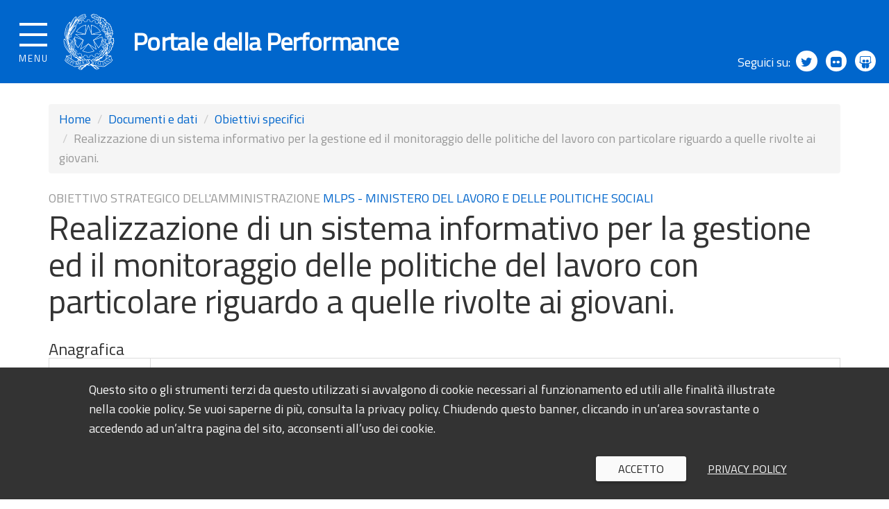

--- FILE ---
content_type: text/html; charset=utf-8
request_url: https://www.performance.gov.it/performance/obiettivo-strategico/2766
body_size: 24896
content:
<!DOCTYPE html>
<html lang="it" dir="ltr">
<head>
  <meta charset="utf-8">
  <meta name="viewport" content="width=device-width, initial-scale=1.0, user-scalable=no">
  <meta http-equiv="X-UA-Compatible" content="IE=Edge">
  <meta http-equiv="Content-Type" content="text/html; charset=utf-8" />
<link rel="shortcut icon" href="https://performance.gov.it/sites/all/themes/custom/portaletrasparenza_theme/favicon.ico" type="image/vnd.microsoft.icon" />
<meta name="Generator" content="Drupal 7 (http://drupal.org)" />
  <title>Realizzazione di un sistema informativo per la gestione ed il monitoraggio delle politiche del lavoro con particolare riguardo a quelle rivolte ai giovani. | Portale della Performance</title>
  <style>
@import url("https://performance.gov.it/modules/system/system.base.css?t9kxz6");
</style>
<style>
@import url("https://performance.gov.it/sites/all/modules/date/date_api/date.css?t9kxz6");
@import url("https://performance.gov.it/sites/all/modules/date/date_popup/themes/datepicker.1.7.css?t9kxz6");
@import url("https://performance.gov.it/modules/field/theme/field.css?t9kxz6");
@import url("https://performance.gov.it/modules/node/node.css?t9kxz6");
@import url("https://performance.gov.it/sites/all/modules/views/css/views.css?t9kxz6");
</style>
<style>
@import url("https://performance.gov.it/sites/all/modules/ctools/css/ctools.css?t9kxz6");
</style>
<style>
@import url("https://performance.gov.it/sites/all/themes/custom/portaletrasparenza_theme/css/jpushmenu.css?t9kxz6");
@import url("https://performance.gov.it/sites/all/themes/custom/portaletrasparenza_theme/css/production.min.css?t9kxz6");
@import url("https://performance.gov.it/sites/all/themes/custom/portaletrasparenza_theme/css/icons/ita/font/style.css?t9kxz6");
@import url("https://performance.gov.it/sites/all/themes/custom/portaletrasparenza_theme/bower_components/navgoco/src/jquery.navgoco.css?t9kxz6");
@import url("https://performance.gov.it/sites/all/themes/custom/portaletrasparenza_theme/../../../libraries/cookpm/COOKPM.css?t9kxz6");
</style>
  <!-- HTML5 element support for IE6-8 -->
  <script src="https://performance.gov.it/sites/all/modules/contrib/jquery_update/replace/jquery/1.7/jquery.min.js?v=1.7.2"></script>
<script src="https://performance.gov.it/misc/jquery.once.js?v=1.2"></script>
<script src="https://performance.gov.it/misc/drupal.js?t9kxz6"></script>
<script src="https://performance.gov.it/sites/default/files/public/languages/it_XsJtAJbl1N5lKN_iJd5ipfZLIy3YDdCH7NAbPst8M24.js?t9kxz6"></script>
<script src="https://performance.gov.it/sites/all/themes/custom/portaletrasparenza_theme/js/production.min.js?t9kxz6"></script>
<script src="https://performance.gov.it/sites/all/themes/custom/portaletrasparenza_theme/js/jpushmenu.js?t9kxz6"></script>
<script src="https://performance.gov.it/sites/all/themes/custom/portaletrasparenza_theme/bower_components/navgoco/src/jquery.cookie.js?t9kxz6"></script>
<script src="https://performance.gov.it/sites/all/themes/custom/portaletrasparenza_theme/bower_components/navgoco/src/jquery.navgoco.js?t9kxz6"></script>
<script src="https://performance.gov.it/sites/all/themes/custom/portaletrasparenza_theme/js/menu.js?t9kxz6"></script>
<script src="https://performance.gov.it/sites/all/themes/custom/portaletrasparenza_theme/bower_components/seiyria-bootstrap-slider/src/js/bootstrap-slider.js?t9kxz6"></script>
<script src="https://performance.gov.it/sites/all/themes/custom/portaletrasparenza_theme/../../../libraries/cookpm/COOKPM.js?t9kxz6"></script>
<script>jQuery.extend(Drupal.settings, {"basePath":"\/","pathPrefix":"","ajaxPageState":{"theme":"portaletrasparenza_theme","theme_token":"7WG6Hy1JRFwzJjVl6pgS1TGcwY5TtQR_gweLjS6f_J0","js":{"sites\/all\/themes\/contrib\/bootstrap\/js\/bootstrap.js":1,"sites\/all\/modules\/contrib\/jquery_update\/replace\/jquery\/1.7\/jquery.min.js":1,"misc\/jquery.once.js":1,"misc\/drupal.js":1,"public:\/\/languages\/it_XsJtAJbl1N5lKN_iJd5ipfZLIy3YDdCH7NAbPst8M24.js":1,"sites\/all\/themes\/custom\/portaletrasparenza_theme\/js\/production.min.js":1,"sites\/all\/themes\/custom\/portaletrasparenza_theme\/js\/jpushmenu.js":1,"sites\/all\/themes\/custom\/portaletrasparenza_theme\/bower_components\/navgoco\/src\/jquery.cookie.js":1,"sites\/all\/themes\/custom\/portaletrasparenza_theme\/bower_components\/navgoco\/src\/jquery.navgoco.js":1,"sites\/all\/themes\/custom\/portaletrasparenza_theme\/js\/menu.js":1,"sites\/all\/themes\/custom\/portaletrasparenza_theme\/bower_components\/seiyria-bootstrap-slider\/src\/js\/bootstrap-slider.js":1,"sites\/all\/themes\/custom\/portaletrasparenza_theme\/..\/..\/..\/libraries\/cookpm\/COOKPM.js":1},"css":{"modules\/system\/system.base.css":1,"sites\/all\/modules\/date\/date_api\/date.css":1,"sites\/all\/modules\/date\/date_popup\/themes\/datepicker.1.7.css":1,"modules\/field\/theme\/field.css":1,"modules\/node\/node.css":1,"sites\/all\/modules\/views\/css\/views.css":1,"sites\/all\/modules\/ctools\/css\/ctools.css":1,"sites\/all\/themes\/custom\/portaletrasparenza_theme\/css\/jpushmenu.css":1,"sites\/all\/themes\/custom\/portaletrasparenza_theme\/css\/production.min.css":1,"sites\/all\/themes\/custom\/portaletrasparenza_theme\/css\/icons\/ita\/font\/style.css":1,"sites\/all\/themes\/custom\/portaletrasparenza_theme\/bower_components\/navgoco\/src\/jquery.navgoco.css":1,"sites\/all\/themes\/custom\/portaletrasparenza_theme\/..\/..\/..\/libraries\/cookpm\/COOKPM.css":1}},"bootstrap":{"anchorsFix":1,"anchorsSmoothScrolling":1,"formHasError":1,"popoverEnabled":1,"popoverOptions":{"animation":1,"html":0,"placement":"right","selector":"","trigger":"click","triggerAutoclose":1,"title":"","content":"","delay":0,"container":"body"},"tooltipEnabled":1,"tooltipOptions":{"animation":1,"html":0,"placement":"auto left","selector":"","trigger":"hover focus","delay":0,"container":"body"}}});</script>
  <!-- <script src="https://cdnjs.cloudflare.com/ajax/libs/bootstrap-slider/9.3.0/bootstrap-slider.min.js"></script> -->
  <!--[if lt IE 9]>
    <script>(function($) { $(document).ready(function(){$('#logo').attr('src',$('#logo').attr('src').replace(/svg$/,'png'))}) })(jQuery);</script>
  <![endif]-->

<!-- Matomo Portale della performance - Analytics-->
<script type="text/javascript">
  var _paq = window._paq = window._paq || [];
  /* tracker methods like "setCustomDimension" should be called before "trackPageView" */
  _paq.push(["setCookieDomain", "*.performance.gov.it"]);
  _paq.push(["setDomains", ["*.performance.gov.it"]]);
  _paq.push(['trackPageView']);
  _paq.push(['enableLinkTracking']);
  (function() {
    var u="https://dmlws-analytics.sogei.it/piwik/";
    _paq.push(['setTrackerUrl', u+'matomo.php']);
    _paq.push(['setSiteId', '56']);
    var d=document, g=d.createElement('script'), s=d.getElementsByTagName('script')[0];
    g.type='text/javascript'; g.async=true; g.src=u+'matomo.js'; s.parentNode.insertBefore(g,s);
  })();
</script>
<noscript><p><img src="https://dmlws-analytics.sogei.it/piwik/matomo.php?idsite=56&amp;rec=1" style="border:0;" alt="" /></p></noscript>
<!-- End Matomo Code -->


</head>
<body class="menu_top html not-front not-logged-in no-sidebars page-performance page-performance-obiettivo-strategico page-performance-obiettivo-strategico- page-performance-obiettivo-strategico-2766" >
  <div id="skip-link">
    <a href="#main-content" class="element-invisible element-focusable">Salta al contenuto principale</a>
  </div>
    <div class="body_wrapper push_container clearfix">
<!-- <header role="banner" id="masterheader">-->
<header role="banner">
  <div class="main_nav_container container-fullwidth">

            <div class="burger_wrapper">
                <div class="burger_container">
                    <a href="#" class="toggle-menu menu-left push-body jPushMenuBtn">
                        <div class="bar"></div>
                        <div class="bar"></div>
                        <div class="bar"></div>
                        <div class="menutxt">MENU</div>
                    </a>
                </div><!-- /burger_container -->
            </div><!-- /burger_wrapper -->

            <!-- Menu -->
                    <div class="cbp-menu-wrapper clearfix">
            <nav role="navigation" class="cbp-spmenu cbp-spmenu-vertical cbp-spmenu-left">
                                       <div class="cbp-menu-wrapper clearfix"><ul class="navgoco chiudi-menu"><li class="leaf"><a href="#">Chiudi menu <span>×</span></a></li></ul><ul class="navgoco"><li class="first leaf"><a href="/">Home</a></li>
<li class="collapsed"><a href="/ppaa">Amministrazioni Pubbliche</a></li>
<li class="expanded"><a href="/organismi-indipendenti-valutazione" data-target="#" class="dropdown-toggle">Organismi indipendenti di valutazione</a><ul><li class="expanded"><a href="/organismi-indipendenti-valutazione">Organismi indipendenti di valutazione</a></li><li class="divider"></li><li class="first leaf"><a href="/database-nazionale-degli-oiv" title="">Database nazionale OIV</a></li>
<li class="last leaf"><a href="/avvisi-pubblici-di-selezione-comparativa" title="">Avvisi di selezione comparativa</a></li>
</ul></li>
<li class="expanded active-trail active"><a href="/performance" title="" class="active-trail dropdown-toggle" data-target="#">Documenti e dati</a><ul><li class="expanded active-trail active"><a href="/performance" title="" class="active-trail">Documenti e dati</a></li><li class="divider"></li><li class="first leaf"><a href="/performance/piani-performance">Piani della performance</a></li>
<li class="leaf"><a href="/performance/sistemi-misurazione-valutazione">Sistemi di misurazione e valutazione</a></li>
<li class="leaf"><a href="/performance/relazioni-performance">Relazioni sulla performance</a></li>
<li class="leaf"><a href="/performance/validazioni-relazioni-performance">Validazioni relazioni sulla performance</a></li>
<li class="leaf"><a href="/performance/relazione-funzionamento-sistema">Relazioni funzionamento Sistema</a></li>
<li class="last expanded active-trail active"><a href="/performance/obiettivi-specifici" title="" class="active-trail">Obiettivi specifici</a></li>
</ul></li>
<li class="expanded"><a href="/riferimenti-normativi-delibere" title="" data-target="#" class="dropdown-toggle">Linee guida e riferimenti normativi</a><ul><li class="expanded"><a href="/riferimenti-normativi-delibere" title="">Linee guida e riferimenti normativi</a></li><li class="divider"></li><li class="first last leaf"><a href="/riferimenti-normativi-delibere/delibere-pareri">Delibere e pareri</a></li>
</ul></li>
<li class="leaf"><a href="/news-ed-eventi" title="">News ed eventi</a></li>
<li class="expanded"><a href="/elencoNazionaleOrganismiIndipendentiDiValutazione" title="" data-target="#" class="dropdown-toggle">Elenco nazionale dei componenti degli organismi indipendenti di valutazione</a><ul><li class="expanded"><a href="/elencoNazionaleOrganismiIndipendentiDiValutazione" title="">Elenco nazionale dei componenti degli organismi indipendenti di valutazione</a></li><li class="divider"></li><li class="first leaf"><a href="/formazione" title="">Formazione continua</a></li>
<li class="leaf"><a href="/inserimento-domanda" title="">Inserimento domanda</a></li>
<li class="leaf"><a href="/verifica-del-possesso-dei-requisiti-e-della-veridicita-delle-dichiarazioni-sostitutive" title="">Controlli sul possesso dei requisiti e sulla veridicità delle dichiarazioni</a></li>
<li class="last leaf"><a href="https://performance.gov.it/decreto-ministeriale-6-agosto-2020" title="">Decreto OIV - link rapido</a></li>
</ul></li>
<li class="expanded"><a href="/knowledge-sharing" title="" data-target="#" class="dropdown-toggle">Knowledge sharing e formazione</a><ul><li class="expanded"><a href="/knowledge-sharing" title="">Knowledge sharing e formazione</a></li><li class="divider"></li><li class="first leaf"><a href="/formazione-dfp" title="">Formazione DFP</a></li>
<li class="last leaf"><a href="/ricerche-uvp" title="">Ricerche UVP</a></li>
</ul></li>
<li class="leaf"><a href="/monitoraggio-pubblicazione-documenti-del-ciclo-della-performance" title="">Monitoraggio ciclo della performance</a></li>
<li class="leaf"><a href="https://performance.gov.it/team-di-analisi-comportamentale" title="Team di Analisi Comportamentale (TAC)">Team di Analisi Comportamentale (TAC)</a></li>
<li class="leaf"><a href="/area-enti-formatori" title="">Area Enti formatori</a></li>
<li class="leaf"><a href="/area-riservata" title=""> Area Riservata amministrazioni</a></li>
<li class="leaf"><a href="https://elenco-oiv.performance.gov.it/login" title="">Area Riservata iscritti Elenco OIV</a></li>
<li class="last leaf"><a href="https://elenco-oiv.performance.gov.it/helpdesk" title="Utilizzare il servizio di HelpDesk per ricevere assistenza sui servizi del portale">Help Desk</a></li>
</ul></div>                                                                   </nav>
        </div>
      
                
            
          
            <!-- End Menu -->

            <div class="main_nav clearfix">
              <div class="container logo_container clearfix">
                  <!-- <div class="logo_text logo_wrapper clearfix">-->
                  <div class="logo_wrapper clearfix">
                      <a href="/"><img class="logo" alt="Emblema della Repubblica Italiana" id="logo" src="https://performance.gov.it/sites/all/themes/custom/portaletrasparenza_theme/img/logo.svg" /></a>
                  </div>
                  <div class="logo_text clearfix">
                      <a style="text-decoration: none;" href="/"><h1>Portale della Performance</h1></a>
                  </div>
                  
              </div><!-- /logo_container -->
              <div class="nav_social clearfix">
                  <span>Seguici su:</span>
                  <a target="_blank" title="Seguici su Twitter" href="https://twitter.com/FunzPub"><span class="fa fa-twitter" aria-hidden="true"></span></a>
                  <a target="_blank" title="Seguici su Flickr" href="https://www.flickr.com/photos/palazzovidoni/sets/"><span class="fa fa-flickr"></span></a>
                  <a target="_blank" title="Seguici su Slideshare" href="http://www.slideshare.net/dpf2016"><span class="fa fa-slideshare"></span></a>
              </div>
            </div><!-- /main_nav -->
        </div>
  <!-- Start Bunner Avvisi -->
  <div id="bunner-avvisi"></div>
  <!-- End Bunner Avvisi -->
</header>

          <!-- <div class="navbar-collapse collapse">
        <nav role="navigation">-->
                                                            <!-- </nav>
      </div>-->
      <!-- </div>
</div>-->

<div class="main_container container">

  <header role="banner" id="page-header">
    
      </header> <!-- /#page-header -->

  <div class="row">

    
    <section  class="col-sm-12">
            <div class="item-list"><ol class="breadcrumb"><li class="first"><a href="/">Home</a></li>
<li><a href="/performance" title="" class="active-trail">Documenti e dati</a></li>
<li><a href="/performance/obiettivi-specifici" title="" class="active-trail">Obiettivi specifici</a></li>
<li class="active last">Realizzazione di un sistema informativo per la gestione ed il monitoraggio delle politiche del lavoro con particolare riguardo a quelle rivolte ai giovani.</li>
</ol></div>      <a id="main-content"></a>
                  <div class="title-context">Obiettivo strategico dell'Amministrazione <a href="/pa/3">MLPS - MINISTERO DEL LAVORO E DELLE POLITICHE SOCIALI</a></div>
                    <h1 class="page-header">Realizzazione di un sistema informativo per la gestione ed il monitoraggio delle politiche del lavoro con particolare riguardo a quelle rivolte ai giovani.</h1>
                                                        
        <div class="region region-content">
    <section id="block-system-main" class="block block-system clearfix">

      
  <div class="table-responsive"><table class="table table-bordered"><caption>Anagrafica</caption><tr><th class="span3">Pubblica amministrazione</th><td class=""><a href="/pa/3">MLPS - MINISTERO DEL LAVORO E DELLE POLITICHE SOCIALI</a></td></tr><tr><th class="span3">Codice</th><td class="">118</td></tr><tr><th class="span3">Anno di riferimento</th><td class="">2014</td></tr><tr><th class="span3">Titolo</th><td class="">Realizzazione di un sistema informativo per la gestione ed il monitoraggio delle politiche del lavoro con particolare riguardo a quelle rivolte ai giovani.</td></tr><tr><th class="span3">Descrizione</th><td class="">Realizzare un sistema informativo per la gestione ed il monitoraggio delle politiche del lavoro con particolare riguardo a quelle rivolte ai giovani, attraverso l'implementazione della piattaforma tecnologica per la gestione del programma ''Garanzia Giovani'' e la creazione della Banca dati delle politiche attive e passive.</td></tr><tr><th class="span3">Missione</th><td class="">026 – Politiche per il lavoro</td></tr><tr><th class="span3">Programma</th><td class="">010 – Servizi e sistemi informativi per il lavoro</td></tr><tr><th class="span3">Centri di responsabilità</th><td class=""><div class="item-list"><ul id="my-list-DIREZIONE GENERALE PER LE POLITICHE ATTIVE, I SERVIZI PER IL LAVORO E LA FORMAZIONE" class="custom-class another-custom-class"><li id="0" class="item-0 first last">DIREZIONE GENERALE PER LE POLITICHE ATTIVE, I SERVIZI PER IL LAVORO E LA FORMAZIONE</li>
</ul></div></td></tr><tr><th class="span3"></th><td class=""> - </td></tr><tr><th class="span3">Portatori di interesse</th><td class=""> - </td></tr><tr><th class="span3">Altri portatori di interesse</th><td class=""> - </td></tr></table></div><div class="table-responsive"><table class="table table-bordered"><caption>Preventivo</caption><tr><th class="span3">Risorse a preventivo primo anno</th><td class="">€ 70.427,00</td></tr><tr><th class="span3">Risorse a preventivo secondo anno</th><td class="">€ 70.427,00</td></tr><tr><th class="span3">Risorse a preventivo terzo anno</th><td class="">€ 70.427,00</td></tr></table></div><div class="table-responsive"><table class="table table-bordered"><caption>Altre informazioni</caption><tr><th class="span3">Note</th><td class=""> - </td></tr><tr><th class="span3">Data di approvazione</th><td class=""> - </td></tr></table></div><h2>Priorità politica area strategica</h2><div class="table-responsive"><table class="table table-bordered"><caption>Politiche per il lavoro: iniziative di contrasto alla disoccupazione, implementazione di politiche attive e contrasto al lavoro irregolare e sommerso.</caption><tr><th class="">Codice</th><td>16</td></tr><tr><th class="">Titolo</th><td>Politiche per il lavoro: iniziative di contrasto alla disoccupazione, implementazione di politiche attive e contrasto al lavoro irregolare e sommerso.</td></tr><tr><th class="">Descrizione</th><td>I contenuti della priorità politica sono descritti nell'atto di indirizzo per il triennio 2014-2016 del 10 dicembre 2013.</td></tr><tr><th class="">Anno di riferimento</th><td>2014</td></tr></table></div><h2>Indicatori</h2><div class="table-responsive"><table class="table table-bordered"><caption>informazioni integrate nel sistema e conoscenza sull'inserimento occupazionale dei cittadini</caption><tr><th>Anno di riferimento</th><td>2014</td></tr><tr><th>Codice</th><td>118.1</td></tr><tr><th>Titolo</th><td>informazioni integrate nel sistema e conoscenza sull'inserimento occupazionale dei cittadini</td></tr><tr><th>Descrizione</th><td>–</td></tr><tr><th>Tipologia</th><td>Indicatore di realizzazione fisica</td></tr><tr><th>Obiettivo strategico</th><td>118 – Realizzazione di un sistema informativo per la gestione ed il monitoraggio delle politiche del lavoro con particolare riguardo a quelle rivolte ai giovani.</td></tr><tr><th>Unità di misura</th><td>percentuale</td></tr><tr><th>Fonte dei dati</th><td>Report del portale cliclavoro</td></tr><tr><th>Algoritmo di calcolo</th><td>Percentuale delle informazioni provenienti dalle banche dati delle altre Amministrazioni sul totale delle fonti disponibili.</td></tr><tr><th>Peso indicatore</th><td>–</td></tr><tr><th>Misura</th><td>Percentuale</td></tr><tr><th>Target conseguito nell'esercizio precedente</th><td>–</td></tr><tr><th>Target primo anno</th><td>50,00%</td></tr><tr><th>Target secondo anno</th><td>70,00%</td></tr><tr><th>Target terzo anno</th><td>80,00%</td></tr><tr><th>Note</th><td>–</td></tr><tr><th>Data di approvazione</th><td>–</td></tr></table></div><div class="table-responsive"><table class="table table-bordered"><caption>Rilevazione del numero di giovani coinvolti in politiche attive.</caption><tr><th>Anno di riferimento</th><td>2014</td></tr><tr><th>Codice</th><td>118.2</td></tr><tr><th>Titolo</th><td>Rilevazione del numero di giovani coinvolti in politiche attive.</td></tr><tr><th>Descrizione</th><td>–</td></tr><tr><th>Tipologia</th><td>Indicatore di impatto</td></tr><tr><th>Obiettivo strategico</th><td>118 – Realizzazione di un sistema informativo per la gestione ed il monitoraggio delle politiche del lavoro con particolare riguardo a quelle rivolte ai giovani.</td></tr><tr><th>Unità di misura</th><td>percentuale</td></tr><tr><th>Fonte dei dati</th><td>Report del portale cliclavoro</td></tr><tr><th>Algoritmo di calcolo</th><td>percentuali di giovani assunti o avviati ad un tirocinio sul totale dei giovani partecipanti alla "Youth guarantee"</td></tr><tr><th>Peso indicatore</th><td>–</td></tr><tr><th>Misura</th><td>Percentuale</td></tr><tr><th>Target conseguito nell'esercizio precedente</th><td>–</td></tr><tr><th>Target primo anno</th><td>30,00%</td></tr><tr><th>Target secondo anno</th><td>70,00%</td></tr><tr><th>Target terzo anno</th><td>80,00%</td></tr><tr><th>Note</th><td>–</td></tr><tr><th>Data di approvazione</th><td>–</td></tr></table></div>
</section>
  </div>
    </section>

    
  </div>
</div>
  
<footer class="footer">
  <div class="container">
    <div class="region region-footer row">
            <div class="col-md-2">
        <h3>Link</h3>
        <h4><a target="_blank" href="http://www.anticorruzione.it" title="ANAC">ANAC</a></h4>
        <h4><a target="_blank" href="http://www.anvur.it" title="ANVUR">ANVUR</a></h4>

        <h4><a target="_blank" href="http://www.agenas.it" title="AGENAS">AGENAS</a></h4>
      </div>
      <div class="col-md-10">
        <h3>Contatti</h3>
        <div class="row">
          <div class="col-md-6">
            <h4><a class="diplink" target="_blank" href="http://www.funzionepubblica.gov.it/" title="Dipartimento Funzione Pubblica">Dipartimento Funzione Pubblica<br />Ufficio per la qualità della performance e le riforme</a></h4>
            <p>Palazzo Vidoni<br />Corso Vittorio Emanuele II, 116<br />00186 Roma - Italia</p>
          </div>
          <div class="col-md-6">
            <h4>Recapiti telefonici</h4>
            <p>Segreteria dell’Ufficio: (+39) 06.6899.7584</p>
            <h4>Indirizzi di posta elettronica</h4>
            <p>email: <a title="Scrivi all'indirizzo e-mail performance@governo.it" href="mailto:performance@governo.it">performance@governo.it</a>
            <p>pec: <a title="Scrivi all'indirizzo di posta certificata PEC protocollo_dfp@mailbox.governo.it" href="mailto:protocollo_dfp@mailbox.governo.it">protocollo_dfp@mailbox.governo.it</a></p>
          </div>
        </div>
      </div>
    </div>
    <div class="row footer-menu-rss">
      <div class="col-md-12">
          <ul class="footer_links clearfix list_inline">
              <li><a target="_blank" href="http://www.funzionepubblica.gov.it/note-legali">Note legali</a></li>
              <li><a href="/privacy-policy">Privacy policy</a></li>
              <li><a href="/riferimenti-normativi-delibere">Riferimenti normativi e delibere</a></li>
              <li><a href="/archivio-documenti-trasparenza-anticorruzione">Archivio documenti in materia di trasparenza e anticorruzione</a></li>
              <li><a href="/faq">FAQ</a></li>
          </ul>               
      </div>
      <div class="col-md-12">
        <div class="nav_social clearfix">
            <span>Seguici su:</span>
            <a target="_blank" title="Seguici su Twitter" href="https://twitter.com/FunzPub"><span class="fa fa-twitter" aria-hidden="true"></span></a>
            <a target="_blank" title="Seguici su Flickr" href="https://www.flickr.com/photos/palazzovidoni/sets/"><span class="fa fa-flickr"></span></a>
            <a target="_blank" title="Seguici su Slideshare" href="http://www.slideshare.net/dpf2016"><span class="fa fa-slideshare"></span></a>
        </div>
      </div>
    </div>
  </div>
</footer>
</div>  <script src="https://performance.gov.it/sites/all/themes/contrib/bootstrap/js/bootstrap.js?t9kxz6"></script>
  <div class="cbp-menu-wrapper-cloack"></div>
</body>
</html>


--- FILE ---
content_type: text/css
request_url: https://performance.gov.it/sites/all/themes/custom/portaletrasparenza_theme/css/jpushmenu.css?t9kxz6
body_size: 2503
content:
/* General styles for all menus */

.cbp-spmenu {
    background: #47a3da;
    position: fixed;
}

.cbp-spmenu h3 {
    color: #afdefa;
    font-size: 1.9em;
    padding: 20px;
    margin: 0;
    font-weight: 300;
    background: #0d77b6;
}

.cbp-spmenu a {
    display: block;
    color: #fff;
    font-size: 1.1em;
    font-weight: 300;
}

.cbp-spmenu a:hover {
    background: #258ecd;
}

.cbp-spmenu a:active {
    background: #afdefa;
    color: #47a3da;
}


/* Orientation-dependent styles for the content of the menu */

.cbp-spmenu-vertical {
    width: 580px;
    height: 100%;
    top: 0;
    z-index: 1000;
}

.cbp-spmenu-vertical a {
    border-bottom: 1px solid #258ecd;
    padding: 1em;
}

.cbp-spmenu-horizontal {
    width: 100%;
    height: 150px;
    left: 0;
    z-index: 1000;
    overflow: hidden;
}

.cbp-spmenu-horizontal h3 {
    height: 100%;
    width: 20%;
    float: left;
}

.cbp-spmenu-horizontal a {
    float: left;
    width: 20%;
    padding: 0.8em;
    border-left: 1px solid #258ecd;
}


/* Vertical menu that slides from the left or right */

.cbp-spmenu-left {
    left: -580px;
}

.cbp-spmenu-right {
    right: -580px;
}

.cbp-spmenu-left.cbp-spmenu-open {
    left: 0px;
}

.cbp-spmenu-right.cbp-spmenu-open {
    right: 0px;
}


/* Horizontal menu that slides from the top or bottom */

.cbp-spmenu-top {
    top: -150px;
}

.cbp-spmenu-bottom {
    bottom: -150px;
}

.cbp-spmenu-top.cbp-spmenu-open {
    top: 0px;
}

.cbp-spmenu-bottom.cbp-spmenu-open {
    bottom: 0px;
}


/* Push classes applied to the body */

.cbp-spmenu-push {
    overflow-x: hidden;
    position: relative;
    left: 0;
}

.cbp-spmenu-push-toright {
    left: 240px;
}

.cbp-spmenu-push-toleft {
    left: -240px;
}


/* Transitions */

.cbp-spmenu,
.cbp-spmenu-push {
    -webkit-transition: all 0.3s ease;
    -moz-transition: all 0.3s ease;
    transition: all 0.3s ease;
}


/* Example media queries */

// @media screen and (max-width: 55.1875em){
// 	.cbp-spmenu-horizontal {
// 		font-size: 75%;
// 		height: 110px;
// 	}
// 	.cbp-spmenu-top {
// 		top: -110px;
// 	}
// 	.cbp-spmenu-bottom {
// 		bottom: -110px;
// 	}
// }
// @media screen and (max-height: 26.375em){
// 	.cbp-spmenu-vertical {
// 		font-size: 90%;
// 		width: 240px;
// 	}
// 	.cbp-spmenu-left,
// 	.cbp-spmenu-push-toleft {
// 		left: -240px;
// 	}
// 	.cbp-spmenu-right {
// 		right: -240px;
// 	}
// 	.cbp-spmenu-push-toright {
// 		left: 240px;
// 	}
// }


--- FILE ---
content_type: text/css
request_url: https://performance.gov.it/sites/all/themes/custom/portaletrasparenza_theme/bower_components/navgoco/src/jquery.navgoco.css?t9kxz6
body_size: 1000
content:
.nav, .nav ul, .nav li {
    list-style: none;
}

.nav ul {
    padding: 0;
    margin: 0 0 0 18px;
}

.nav {
    padding: 4px;
    margin: 0px;
}

.nav > li {
    margin: 4px 0;
}

.nav > li li {
    margin: 2px 0;
}

.nav a {
    color: #333;
    display: block;
    outline: none;
    -webkit-border-radius: 4px;
    -moz-border-radius: 4px;
    border-radius: 4px;
    text-decoration: none;
}

.nav li > a > span {
    float: right;
    font-size: 19px;
    font-weight: bolder;
}

.nav li > a:hover > span {
    color: #fff;
}

.nav li > a > span:after {
    content: '\25be';
}
.nav li.open > a > span:after {
    content: '\25b4';
}

.nav a:hover, .nav li.active > a {
    background-color: #5D5D5D;
    color: #f5f5f5;
}

.nav > li.active > a  {
    background-color: #4D90FE;
}

.nav li a {
    font-size: 12px;
    line-height: 18px;
    padding: 2px 10px;
}

.nav > li > a {
    font-size: 14px;
    line-height: 20px;
    padding: 4px 10px;
}

--- FILE ---
content_type: text/css
request_url: https://performance.gov.it/sites/all/libraries/cookpm/COOKPM.css?t9kxz6
body_size: 5154
content:
#COOKPM-MODALOVERLAY {
  position: fixed;
  background: rgba(255, 255, 255, 0.85);
  top: 0;
  bottom: 0;
  left: 0;
  right: 0;
  z-index: 10000;
}
#COOKPM-MODALOVERLAY #COOKPM-MODAL {
  position: absolute;
  background: #fafafa;
  top: 4em;
  bottom: 0em;
  left: 0em;
  right: 0em;
  transition: top 0.5s;
  padding: 1em 1em 1em 1em;
  z-index: 10001;
  box-shadow: 0 2px 4px -1px rgba(0, 0, 0, 0.14), 0 4px 5px 0 rgba(0, 0, 0, 0.098), 0 1px 10px 0 rgba(0, 0, 0, 0.084);
  overflow: auto;
}
#COOKPM-MODALOVERLAY #COOKPM-MODAL.COOKPM-hidden {
  top: 100%;
}
@media (min-width: 640px) {
  #COOKPM-MODALOVERLAY #COOKPM-MODAL {
    bottom: 0em;
    left: 4em;
    right: 4em;
  }
}
@media (min-width: 800px) {
  #COOKPM-MODALOVERLAY #COOKPM-MODAL {
    bottom: 0em;
    left: 8em;
    right: 8em;
  }
}
@media (min-width: 1024px) {
  #COOKPM-MODALOVERLAY #COOKPM-MODAL {
    bottom: 0em;
    left: 12em;
    right: 12em;
  }
}
#COOKPM-MODALOVERLAY #COOKPM-MODAL .COOKPM-x {
  position: fixed;
  top: 3em;
  right: 7em;
  font-size: 2em;
  line-height: 0.6;
  text-decoration: none;
  transition: top 0.5s;
}
#COOKPM-MODALOVERLAY #COOKPM-MODAL .COOKPM-x.COOKPM-hidden {
  top: 100%;
}
#COOKPM-MODALOVERLAY #COOKPM-MODAL a {
  color: inherit;
  text-decoration: underline;
}
#COOKPM-MODALOVERLAY #COOKPM-MODAL h1,
#COOKPM-MODALOVERLAY #COOKPM-MODAL .COOKPM-policytitle {
  font-size: 1.8em;
  font-weight: normal;
}
#COOKPM-MODALOVERLAY #COOKPM-MODAL h2 {
  margin: 2em 0 0 0;
  font-size: 1.6em;
  font-weight: normal;
}
#COOKPM-MODALOVERLAY #COOKPM-MODAL h3 {
  margin: 2em 0 0 0;
  font-size: 1.2em;
  font-weight: normal;
}
#COOKPM-MODALOVERLAY #COOKPM-MODAL #COOKPM-chiudi {
  position: fixed;
  bottom: 0em;
  transition: 0.75s;
  box-shadow: 0 -2px 5px rgba(0, 0, 0, 0.26);
  left: 0em;
  right: 0em;
  background: rgba(0, 0, 0, 0.85);
  color: #fafafa;
  padding: 2em;
}
#COOKPM-MODALOVERLAY #COOKPM-MODAL #COOKPM-chiudi.COOKPM-hidden {
  bottom: -100%;
}
@media (min-width: 640px) {
  #COOKPM-MODALOVERLAY #COOKPM-MODAL #COOKPM-chiudi {
    bottom: 0em;
    left: 4em;
    right: 4em;
  }
}
@media (min-width: 800px) {
  #COOKPM-MODALOVERLAY #COOKPM-MODAL #COOKPM-chiudi {
    bottom: 0em;
    left: 8em;
    right: 8em;
  }
}
@media (min-width: 1024px) {
  #COOKPM-MODALOVERLAY #COOKPM-MODAL #COOKPM-chiudi {
    bottom: 0em;
    left: 12em;
    right: 12em;
  }
}
#COOKPM-MODALOVERLAY #COOKPM-MODAL #COOKPM-chiudi button {
  border-radius: 3px;
  outline: 0;
  border: 0;
  display: inline-block;
  padding: 0 0.5em;
  margin: 0.5em 0.7em;
  line-height: 2.2em;
  min-height: 2.2em;
  white-space: nowrap;
  min-width: 8em;
  text-align: center;
  text-transform: uppercase;
  font-size: 0.9em;
  font-style: inherit;
  font-variant: inherit;
  text-decoration: none;
  cursor: pointer;
  overflow: hidden;
  font-size: 1em;
  box-shadow: 0 2px 5px 0 rgba(0, 0, 0, 0.26);
  color: #fafafa;
  background-color: #2196F3;
  float: right;
  margin: 0 0 0 1em;
}
#COOKPM-MODALOVERLAY #COOKPM-MODAL .COOKPM-sezione p {
  margin: 0.5em 0;
}
#COOKPM-MODALOVERLAY #COOKPM-MODAL .COOKPM-sezione p:last-child {
  margin-bottom: 0;
}
#COOKPM-MODALOVERLAY #COOKPM-MODAL .COOKPM-sezione .COOKPM-servizio {
  margin-top: 1em;
  padding: 0;
  font-size: 1em;
}
#COOKPM-MODALOVERLAY #COOKPM-MODAL .COOKPM-sezione .COOKPM-servizio :last-child {
  margin-bottom: 0;
}
#COOKPM-MODALOVERLAY #COOKPM-MODAL .COOKPM-sub {
  /*color: #777;*/
  /*font-size: 1em;*/
}
#COOKPM-MODALOVERLAY #COOKPM-MODAL:after {
  content: "";
  display: block;
  height: 12em;
  width: 100%;
}
#COOKPM-BANNER {
  background: #333333;
  color: #fafafa;
  position: fixed;
  bottom: 0;
  left: 0;
  right: 0;
  z-index: 9999;
  padding: 1em 10%;
  box-shadow: 0 2px 5px rgba(0, 0, 0, 0.26);
}
#COOKPM-BANNER .COOKPM-policytitle {
  margin: 0 auto 1em auto;
  position: relative;
}
#COOKPM-BANNER .COOKPM-actions {
  text-align: right;
  margin: 1em 0 0 0;
}
#COOKPM-BANNER .COOKPM-actions button {
  border-radius: 3px;
  outline: 0;
  border: 0;
  display: inline-block;
  padding: 0 0.5em;
  margin: 0.5em 0.7em;
  line-height: 2.2em;
  min-height: 2.2em;
  white-space: nowrap;
  min-width: 8em;
  text-align: center;
  text-transform: uppercase;
  font-size: 0.9em;
  font-style: inherit;
  font-variant: inherit;
  text-decoration: none;
  cursor: pointer;
  overflow: hidden;
}
#COOKPM-BANNER .COOKPM-actions button.COOKPM-okaction {
  box-shadow: 0 2px 5px 0 rgba(0, 0, 0, 0.26);
  color: rgba(0, 0, 0, 0.87);
  background-color: #fafafa;
}
#COOKPM-BANNER .COOKPM-actions button.COOKPM-moreaction {
  color: #fafafa;
  background-color: transparent;
  text-decoration: underline;
}
#COOKPM-BANNER .COOKPM-actions button.COOKPM-moreaction:hover,
#COOKPM-BANNER .COOKPM-actions button.COOKPM-moreaction:focus,
#COOKPM-BANNER .COOKPM-actions button.COOKPM-moreaction:active {
  background-color: rgba(158, 158, 158, 0.5);
  text-decoration: none;
}
#COOKPM-BANNER .COOKPM-x {
  position: absolute;
  top: 0;
  right: 0;
  font-size: 1.5em;
  line-height: 0.6;
  color: #fafafa;
  text-decoration: none;
}
#COOKPM-BANNER a {
  color: #fafafa;
}